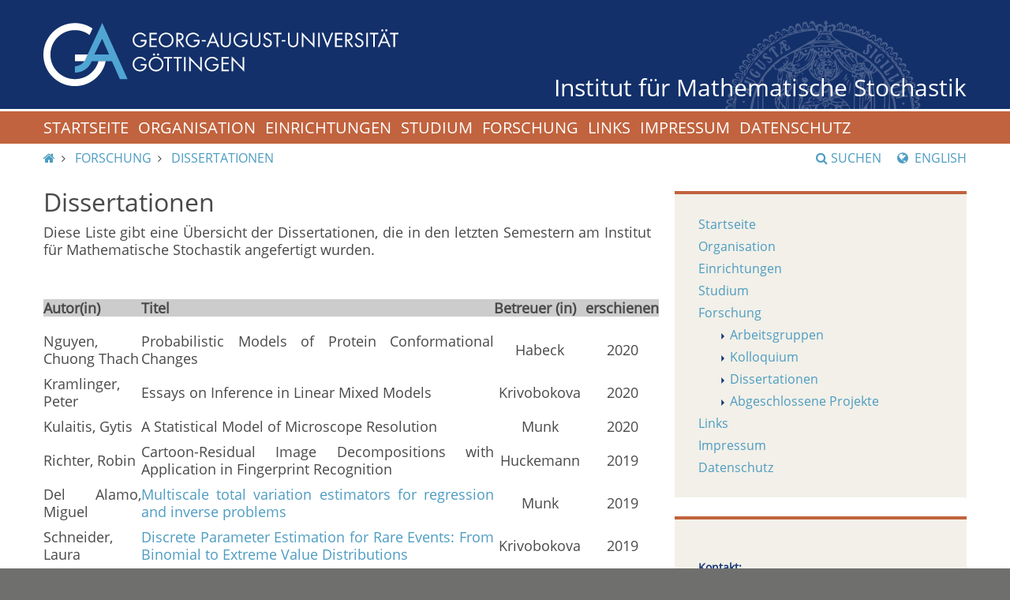

--- FILE ---
content_type: text/html; charset=utf-8
request_url: https://www.stochastik.math.uni-goettingen.de/index.php?id=62&language=388
body_size: 10397
content:
<!DOCTYPE html>
<html lang="de" dir="ltr">
<head>

<meta charset="utf-8">
<!-- 
	This website is powered by TYPO3 - inspiring people to share!
	TYPO3 is a free open source Content Management Framework initially created by Kasper Skaarhoj and licensed under GNU/GPL.
	TYPO3 is copyright 1998-2018 of Kasper Skaarhoj. Extensions are copyright of their respective owners.
	Information and contribution at https://typo3.org/
-->



<title>  Dissertationen - Georg-August-Universität Göttingen-  Forschung - Georg-August-Universität Göttingen</title>
<meta name="generator" content="TYPO3 CMS">
<meta name="viewport" content="width=device-width, initial-scale=1.0">


<link rel="stylesheet" type="text/css" href="fileadmin/Resources/Public/lib/fancybox/source/jquery.fancybox.css?v=2.1.5&amp;1529572744" media="all">
<link rel="stylesheet" type="text/css" href="fileadmin/Resources/Public/lib/bootstrap/css/bootstrap.min.css?1529572744" media="all" title="bootstrap.min.css">
<link rel="stylesheet" type="text/css" href="fileadmin/Resources/Public/Stylesheets/redesign/default.css?1529452749" media="all">
<link rel="stylesheet" type="text/css" href="fileadmin/Resources/Public/lib/font-awesome/css/font-awesome.min.css?1529572743" media="all">
<link rel="stylesheet" type="text/css" href="fileadmin/Resources/Public/Stylesheets/custom.css?1529452749" media="all">




<script src="fileadmin/Resources/Public/JavaScript/js/jquery.js?1529452749" type="text/javascript"></script>
<script src="fileadmin/Resources/Public/JavaScript/js/socialshareprivacy/jquery.socialshareprivacy.js?1529452749" type="text/javascript"></script>
<script src="fileadmin/Resources/Public/JavaScript/js/socialshareprivacy/local.js?1529452749" type="text/javascript"></script>
<script src="fileadmin/Resources/Public/lib/fancybox/lib/jquery.mousewheel-3.0.6.pack.js?1529572744" type="text/javascript"></script>
<script src="fileadmin/Resources/Public/lib/fancybox/source/jquery.fancybox.pack.js?v=2.1.5&amp;1529572744" type="text/javascript"></script>
<script src="fileadmin/Resources/Public/lib/jquery/jquery-3.1.1.min.js?1529572744" type="text/javascript"></script>
<script src="fileadmin/Resources/Public/lib/bootstrap/js/bootstrap.min.js?1529572744" type="text/javascript"></script>
<script src="fileadmin/Resources/Public/JavaScript/js/navigation.js?1529452749" type="text/javascript"></script>




</head>
<body>




<header>
    <div class="container-fluid logo-container">
        <a href="https://www.uni-goettingen.de">
            <img alt="Georg-August-Universit&auml;t G&ouml;ttingen" id="logo" src="/fileadmin/Resources/Public/Images/redesign/logo.svg"> 
            <img alt="Georg-August-Universit&auml;t G&ouml;ttingen" class="hidden" id="print-logo" src="/fileadmin/Resources/Public/Images/redesign/print-logo.svg"></a> 
            <span><a href="/">Institut für Mathematische Stochastik</a></span>
    </div>
</header>
<div id="navigation-container">
    <div id="navigation-affix">
        <div class="container-fluid">
            <a aria-controls="navigation" aria-expanded="false" data-toggle="collapse" href="#navigation" id="navigation-toggle" role="button"><span>Men&uuml;</span><span class="fa fa-bars"></span></a>
            <div class="collapse" id="navigation">
                <!-- <nav></nav> -->
                <nav>
                    <ol>
                        <li><a href="index.php?id=home&amp;language=434">Startseite</a></li><li><a href="index.php?id=13&amp;language=434">Organisation</a></li><li><a href="index.php?id=120&amp;language=434">Einrichtungen</a></li><li><a href="index.php?id=21&amp;language=434">Studium</a></li><li><a href="index.php?id=research&amp;language=434">Forschung</a></li><li><a href="index.php?id=links&amp;language=434">Links</a></li><li><a href="index.php?id=147&amp;language=434">Impressum</a></li><li><a href="https://uni-goettingen.de/de/439479.html">Datenschutz</a></li>
                    </ol>
                </nav>
                <form action="/de/suche.html" class="search-form" method="post">
                    <div class="form-group">
                        <label class="sr-only" for="search">Suchbegriff</label>
                        <div class="input-group">
                            <input class="form-control" id="search-mobile" name="query" type="text">
                            <div class="input-group-addon" onclick="document.forms.search.submit()" style="cursor:pointer;">
                                <span class="fa fa-search"></span>
                            </div>
                        </div>
                    </div>
                </form>
            </div>
        </div>
    </div>
</div>

<div id="search-container">
    <div class="collapse hidden-xs" id="search-content">
        <div class="container-fluid">
            <div class="row">
                <div class="col-sm-6" id="search-form">
                    <span class="heading">Suchen</span>
                    <form action="" class="search-form" id="search" method="post" name="search">
                        <div class="form-group">
                            <label class="sr-only" for="search">Suchbegriff</label>
                            <div class="input-group">
                                <input class="form-control" id="search" name="query" type="text">
                                <div class="input-group-addon" onclick="document.forms.search.submit()" style="cursor:pointer;">
                                    <span class="fa fa-search"></span>
                                </div>
                            </div>
                        </div><button class="btn btn-primary" type="submit">Suche starten</button>
                    </form>
                </div>
                <div class="col-sm-6" id="top-search">
                    <span class="heading">Top-Suchbegriffe</span>
                    <ul class="list-unstyled">
                        <li>
                            <a href="http://www.uni-goettingen.de/de/suche.html?query=bewerbung">bewerbung</a>
                        </li>
                        <li>
                            <a href="http://www.uni-goettingen.de/de/suche.html?query=drucken">drucken</a>
                        </li>
                        <li>
                            <a href="http://www.uni-goettingen.de/de/suche.html?query=erasmus">erasmus</a>
                        </li>
                        <li>
                            <a href="http://www.uni-goettingen.de/de/suche.html?query=hochschulsport">hochschulsport</a>
                        </li>
                        <li>
                            <a href="http://www.uni-goettingen.de/de/suche.html?query=immatrikulation">immatrikulation</a>
                        </li>
                        <li>
                            <a href="http://www.uni-goettingen.de/de/suche.html?query=job">job</a>
                        </li>
                        <li>
                            <a href="http://www.uni-goettingen.de/de/suche.html?query=jobangebote">jobangebote</a>
                        </li>
                        <li>
                            <a href="http://www.uni-goettingen.de/de/suche.html?query=jobb&ouml;rse">jobb&ouml;rse</a>
                        </li>
                        <li>
                            <a href="http://www.uni-goettingen.de/de/suche.html?query=jobs">jobs</a>
                        </li>
                        <li>
                            <a href="http://www.uni-goettingen.de/de/suche.html?query=kontakt">kontakt</a>
                        </li>
                        <li>
                            <a href="http://www.uni-goettingen.de/de/suche.html?query=lageplan">lageplan</a>
                        </li>
                        <li>
                            <a href="http://www.uni-goettingen.de/de/suche.html?query=losverfahren">losverfahren</a>
                        </li>
                        <li>
                            <a href="http://www.uni-goettingen.de/de/suche.html?query=master">master</a>
                        </li>
                        <li>
                            <a href="http://www.uni-goettingen.de/de/suche.html?query=nc">nc</a>
                        </li>
                        <li>
                            <a href="http://www.uni-goettingen.de/de/suche.html?query=personalrat">personalrat</a>
                        </li>
                        <li>
                            <a href="http://www.uni-goettingen.de/de/suche.html?query=phd">phd</a>
                        </li>
                        <li>
                            <a href="http://www.uni-goettingen.de/de/suche.html?query=praktikum">praktikum</a>
                        </li>
                        <li>
                            <a href="http://www.uni-goettingen.de/de/suche.html?query=pr&uuml;fungsamt">pr&uuml;fungsamt</a>
                        </li>
                        <li>
                            <a href="http://www.uni-goettingen.de/de/suche.html?query=psychologie">psychologie</a>
                        </li>
                        <li>
                            <a href="http://www.uni-goettingen.de/de/suche.html?query=semesterbeitrag">semesterbeitrag</a>
                        </li>
                        <li>
                            <a href="http://www.uni-goettingen.de/de/suche.html?query=semesterferien">semesterferien</a>
                        </li>
                        <li>
                            <a href="http://www.uni-goettingen.de/de/suche.html?query=sport">sport</a>
                        </li>
                        <li>
                            <a href="http://www.uni-goettingen.de/de/suche.html?query=stellen">stellen</a>
                        </li>
                        <li>
                            <a href="http://www.uni-goettingen.de/de/suche.html?query=stellenangebote">stellenangebote</a>
                        </li>
                        <li>
                            <a href="http://www.uni-goettingen.de/de/suche.html?query=studienberatung">studienberatung</a>
                        </li>
                        <li>
                            <a href="http://www.uni-goettingen.de/de/suche.html?query=studienkolleg">studienkolleg</a>
                        </li>
                        <li>
                            <a href="http://www.uni-goettingen.de/de/suche.html?query=stundenplan">stundenplan</a>
                        </li>
                        <li>
                            <a href="http://www.uni-goettingen.de/de/suche.html?query=termine">termine</a>
                        </li>
                    </ul>
                </div>
                <div class="col-sm-12">
                    <a aria-controls="search-content" aria-expanded="false" data-toggle="collapse" href="#search-content" id="search-close" role="button"><span class="fa fa-close"></span> Schlie&szlig;en</a>
                </div>
            </div>
        </div>
    </div>
</div><!-- Ende Search container -->

<div id="main">
    <div class="container-fluid">

        <div id="page-navigation" class="row">
            <nav id="breadcrumbs" class="col-sm-8">
                <ol>
                    <!-- Integration of the homelink and menulink, knwon as breadcrumb -->
                    <li><a href="index.php?id=home&amp;language=434"><span class="fa fa-home"></span><span class="sr-only">IMS Root</span></a></li>
                    
    
        

<li title="">
    
    
    <a href="index.php?id=research&amp;language=434">Forschung</a>


</li>


    
        

<li title="">
    
    
    <a href="index.php?id=62&amp;language=434">Dissertationen</a>


</li>


    


                </ol>
            </nav>
            <div id="search-lang-container" class="col-sm-4">
                <a id="search-button" class="hidden-xs" role="button" data-toggle="collapse" href="#search-content" aria-expanded="false" aria-controls="search-content"><span class="fa fa-search"></span>Suchen</a>
                
    
            <a class="lang-button" href="index.php?id=62&amp;language=de"> 
                
                
            </a>
        

    
            <a class="lang-button" href="index.php?id=62&amp;language=en"> 
                
                
                    <span class="fa fa-globe"></span>
                    English
                
            </a>
        

            </div>
        </div>




            <div id="page-content" class="row">
                <article class="col-sm-8">
                    <!-- colPos = 0 -->
                        
<div id="c663" class="frame frame-default frame-type-html frame-layout-0"><h1>Dissertationen</h1><p> Diese Liste gibt eine Übersicht der Dissertationen, die in den letzten Semestern am Institut f&uuml;r Mathematische Stochastik angefertigt wurden. </p><p>&nbsp;</p><table class="plan" width="780" align="center"><tbody><tr bgcolor="#cccccc"><th class="plan">Autor(in)</th><th class="plan">Titel</th><th class="plan">Betreuer (in)</th><th class="plan">erschienen</th></tr><tr></tr><tr><td rowspan="1" class="diss">Nguyen, Chuong Thach</td><td rowspan="1" class="diss">Probabilistic Models of Protein Conformational Changes</td><td rowspan="1" class="diss" align="center">Habeck</td><td rowspan="1" class="diss" align="center">2020</td></tr><tr><td rowspan="1" class="diss">Kramlinger, Peter</td><td rowspan="1" class="diss">Essays on Inference in Linear Mixed Models</td><td rowspan="1" class="diss" align="center">Krivobokova</td><td rowspan="1" class="diss" align="center">2020</td></tr><tr><td rowspan="1" class="diss">Kulaitis, Gytis</td><td rowspan="1" class="diss">A Statistical Model of Microscope Resolution</td><td rowspan="1" class="diss" align="center">Munk</td><td rowspan="1" class="diss" align="center">2020</td></tr><tr><td rowspan="1" class="diss">Richter, Robin</td><td rowspan="1" class="diss">Cartoon-Residual Image Decompositions with Application in Fingerprint Recognition</td><td rowspan="1" class="diss" align="center">Huckemann</td><td rowspan="1" class="diss" align="center">2019</td></tr><tr><td rowspan="1" class="diss">Del Alamo, Miguel</td><td rowspan="1" class="diss"><a href="http://hdl.handle.net/21.11130/00-1735-0000-0003-C148-2">Multiscale total variation estimators for regression and inverse problems</a></td><td rowspan="1" class="diss" align="center">Munk</td><td rowspan="1" class="diss" align="center">2019</td></tr><tr><td rowspan="1" class="diss">Schneider, Laura</td><td rowspan="1" class="diss"><a href="http://hdl.handle.net/21.11130/00-1735-0000-0003-C131-B">Discrete Parameter Estimation for Rare Events: From Binomial to Extreme Value Distributions</a></td><td rowspan="1" class="diss" align="center">Krivobokova</td><td rowspan="1" class="diss" align="center">2019</td></tr><tr><td rowspan="1" class="diss">Schrieber, Jörn</td><td rowspan="1" class="diss"><a href="  http://hdl.handle.net/11858/00-1735-0000-002E-E5B2-B">Algorithms for Optimal Transport and Wasserstein Distances</a></td><td rowspan="1" class="diss" align="center">Schuhmacher</td><td rowspan="1" class="diss" align="center">2019</td></tr><tr><td rowspan="1" class="diss">Hobert, Anne</td><td rowspan="1" class="diss"><a href="http://hdl.handle.net/11858/00-1735-0000-002E-E5B3-9">Semiparametric Estimation of Drift, Rotation and Scaling in Sparse Sequential Dynamic Imaging: Asymptotic theory and an application in nanoscale fluorescence microscopy</a></td><td rowspan="1" class="diss" align="center">Munk</td><td rowspan="1" class="diss" align="center">2019</td></tr><tr><td rowspan="1" class="diss">Stampfer, Kilian</td><td rowspan="1" class="diss"><a href="  http://hdl.handle.net/11858/00-1735-0000-002E-E631-3">The Generalized Operator Based Prony Method</a></td><td rowspan="1" class="diss" align="center">Huckemann</td><td rowspan="1" class="diss" align="center">2019</td></tr><tr><td rowspan="1" class="diss">Tameling, Carla</td><td rowspan="1" class="diss"><a href="http://hdl.handle.net/11858/00-1735-0000-002E-E552-1">Empirical Optimal Transport on Discrete Spaces: Limit Theorems, Distributional Bounds and Applications</a></td><td rowspan="1" class="diss" align="center">Munk</td><td rowspan="1" class="diss" align="center">2018</td></tr><tr><td rowspan="1" class="diss">König, Claudia</td><td rowspan="1" class="diss"><a href="http://hdl.handle.net/11858/00-1735-0000-002E-E44E-8">Multiscale Scanning in Higher Dimensions: Limit theory, statistical consequences and an application in STED microscopy</a></td><td rowspan="1" class="diss" align="center">Werner</td><td rowspan="1" class="diss" align="center">2018</td></tr><tr><td rowspan="1" class="diss">Mach, Tibor</td><td rowspan="1" class="diss"><a href="http://hdl.handle.net/11858/00-1735-0000-002E-E365-9">Dualities and genealogies in stochastic population models</a></td><td rowspan="1" class="diss" align="center">Sturm</td><td rowspan="1" class="diss" align="center">2017</td></tr><tr><td rowspan="1" class="diss">Behr, Merle</td><td rowspan="1" class="diss"><a href="http://hdl.handle.net/11858/00-1735-0000-002E-E308-C">Finite Alphabet Blind Separation</a></td><td rowspan="1" class="diss" align="center">Munk</td><td rowspan="1" class="diss" align="center">2017</td></tr><tr><td rowspan="1" class="diss">Diehn, Manuel</td><td rowspan="1" class="diss"><a href="http://hdl.handle.net/11858/00-1735-0000-0023-3FB4-2">Inference in inhomogeneous hidden Markov models with application to ion channel data</a></td><td rowspan="1" class="diss" align="center">Munk</td><td rowspan="1" class="diss" align="center">2017</td></tr><tr><td rowspan="1" class="diss">Pein, Florian</td><td rowspan="1" class="diss"><a href="http://hdl.handle.net/11858/00-1735-0000-002E-E34A-7">Heterogeneous Multiscale Change-Point Inference and its Application to Ion Channel Recordings</a></td><td rowspan="1" class="diss" align="center">Munk</td><td rowspan="1" class="diss" align="center">2017</td></tr><tr><td rowspan="1" class="diss">Sommerfeld, Max</td><td rowspan="1" class="diss"><a href="http://hdl.handle.net/11858/00-1735-0000-0023-3FA1-C">Wasserstein Distance on Finite Space: Statistical Inference and Algorithms</a></td><td rowspan="1" class="diss" align="center">Munk</td><td rowspan="1" class="diss" align="center">2017</td></tr><tr><td rowspan="1" class="diss">Kück, Fabian</td><td rowspan="1" class="diss"><a href="http://hdl.handle.net/11858/00-1735-0000-002E-E362-F">Convergence Rates in Dynamic Network Models</a></td><td rowspan="1" class="diss" align="center">Schuhmacher</td><td rowspan="1" class="diss" align="center">2017</td></tr><tr><td rowspan="1" class="diss">Guo, Qinghai</td><td rowspan="1" class="diss"><a href="http://ediss.uni-goettingen.de/handle/11858/00-1735-0000-0023-3DCC-D">Multiscale Change-point Segmentation: Beyond Step Functions</a></td><td rowspan="1" class="diss" align="center">Munk</td><td rowspan="1" class="diss" align="center">2017</td></tr><tr><td rowspan="1" class="diss">Heuer, Benjamin</td><td rowspan="1" class="diss"><a href="http://hdl.handle.net/11858/00-1735-0000-002B-7CA9-7">Convergence of the genealogy of the spatial Cannings model</a></td><td rowspan="1" class="diss" align="center">Sturm</td><td rowspan="1" class="diss" align="center">2016</td></tr><tr><td rowspan="1" class="diss">Telschow, Fabian</td><td rowspan="1" class="diss"><a href="http://hdl.handle.net/11858/00-1735-0000-002B-7C63-3">Equivariant Functional Shape Analysis in SO(3) with Applications to Gait Analysis</a></td><td rowspan="1" class="diss" align="center">Huckemann</td><td rowspan="1" class="diss" align="center">2016</td></tr><tr><td rowspan="1" class="diss">Singer, Marco</td><td rowspan="1" class="diss"><a href="http://hdl.handle.net/11858/00-1735-0000-0028-8831-B">Partial Least Square for Serially Dependent Data</a></td><td rowspan="1" class="diss" align="center">Krivobokova</td><td rowspan="1" class="diss" align="center">2016</td></tr><tr><td rowspan="1" class="diss">Rosales Marticorena, Francisco</td><td rowspan="1" class="diss"><a href="http://hdl.handle.net/11858/00-1735-0000-0028-87F9-6">Empirical Bayes Smoothing Splines with Correlated Errors: Methods and Applications</a></td><td rowspan="1" class="diss" align="center">Krivobokova</td><td rowspan="1" class="diss" align="center">2016</td></tr><tr><td rowspan="1" class="diss">Hartmann, Alexander</td><td rowspan="1" class="diss"><a href="http://hdl.handle.net/11858/00-1735-0000-0023-3E08-0">Estimating rigid motion in sparse sequential dynamic imaging: with application to nanoscale fluorescence microscopy</a></td><td rowspan="1" class="diss" align="center">Munk</td><td rowspan="1" class="diss" align="center">2016</td></tr><tr><td rowspan="1" class="diss">Joubert, Paul</td><td rowspan="1" class="diss"><a href="http://hdl.handle.net/11858/00-1735-0000-0028-8703-E">A Bayesian approach to initial model inference in cryo-electron microscopy</a></td><td rowspan="1" class="diss" align="center">Habeck</td><td rowspan="1" class="diss" align="center">2016</td></tr><tr><td rowspan="1" class="diss">Li, Housen</td><td rowspan="1" class="diss"><a href="http://hdl.handle.net/11858/00-1735-0000-0028-875F-F">Variational Estimators in Statistical Multiscale Analysis</a></td><td rowspan="1" class="diss" align="center">Munk</td><td rowspan="1" class="diss" align="center">2016</td></tr><tr><td rowspan="1" class="diss">Thai, Duy Hoang</td><td rowspan="1" class="diss"><a href="http://hdl.handle.net/11858/00-1735-0000-0022-5FEF-2">Fourier and Variational Based Approaches for Fingerprint Segmentation</a></td><td rowspan="1" class="diss" align="center">Munk</td><td rowspan="1" class="diss" align="center">2015</td></tr><tr><td rowspan="1" class="diss">Brink-Spalink, Rebekka</td><td rowspan="1" class="diss"><a href="http://hdl.handle.net/11858/00-1735-0000-0022-5F9A-D">Stochastic Models in Population Genetics: The Impact of Selection and Recombination</a></td><td rowspan="1" class="diss" align="center">Sturm</td><td rowspan="1" class="diss" align="center">2015</td></tr><tr><td rowspan="1" class="diss">Sabel, Till</td><td rowspan="1" class="diss"><a href="http://hdl.handle.net/11858/00-1735-0000-0022-5F35-2">Simultaneous Confidence Statements about the Diffusion Coefficient of an Ito-Process with Application to Spot Volatility Estimation</a></td><td rowspan="1" class="diss" align="center">Munk</td><td rowspan="1" class="diss" align="center">2014</td></tr><tr><td rowspan="1" class="diss">Sieling, Hannes</td><td rowspan="1" class="diss"><a href="http://hdl.handle.net/11858/00-1735-0000-0022-5E74-B">Statistical Multiscale Segmentation: Inference, Algorithms and Applications</a></td><td rowspan="1" class="diss" align="center">Munk</td><td rowspan="1" class="diss" align="center">2014</td></tr><tr><td rowspan="1" class="diss">Stucki, Kaspar</td><td rowspan="1" class="diss">Invariance properties and approximation results for point processes</td><td rowspan="1" class="diss" align="center">Schuhmacher</td><td rowspan="1" class="diss" align="center">2013</td></tr><tr><td rowspan="1" class="diss">Strokorb, Kirstin</td><td rowspan="1" class="diss"><a href="http://ediss.uni-goettingen.de/handle/11858/00-1735-0000-0001-BB44-9">Characterization and construction of max-stable processes</a></td><td rowspan="1" class="diss" align="center">Krajina</td><td rowspan="1" class="diss" align="center">2013</td></tr><tr><td rowspan="1" class="diss">Engelke, Sebastian</td><td rowspan="1" class="diss"><a href="http://ediss.uni-goettingen.de/handle/11858/00-1735-0000-000D-F1B3-2?locale-attribute=en">Brown-Resnick Processes: Analysis, Inference and Generalizations</a></td><td rowspan="1" class="diss" align="center">Schlather</td><td rowspan="1" class="diss" align="center">2013</td></tr><tr><td rowspan="1" class="diss">Malinowski, Alexander</td><td rowspan="1" class="diss"><a href="http://ediss.uni-goettingen.de/handle/11858/00-1735-0000-000D-F0EF-6">Financial Models of Interaction Based on Marked Point Processes and Gaussian Fields</a></td><td rowspan="1" class="diss" align="center">Schlather</td><td rowspan="1" class="diss" align="center">2013</td></tr><tr><td rowspan="1" class="diss">Tams, Benjamin</td><td rowspan="1" class="diss"><a href="http://hdl.handle.net/11858/00-1735-0000-0001-BAAA-F">Cryptanalysis of the Fuzzy Vault for Fingerprints: Vulnerabilities and Countermeasures</a></td><td rowspan="1" class="diss" align="center">Mihailescu</td><td rowspan="1" class="diss" align="center">2013</td></tr><tr><td rowspan="1" class="diss">Rippl, Thomas</td><td rowspan="1" class="diss"><a href="http://hdl.handle.net/11858/00-1735-0000-000D-F0ED-A">Pathwise Uniqueness of the Stochastic Heat Equation with Hölder continuous diffusion coefficient and colored noise</a></td><td rowspan="1" class="diss" align="center">Sturm</td><td rowspan="1" class="diss" align="center">2013</td></tr><tr><td rowspan="1" class="diss">Schwarz, Katsiaryna</td><td rowspan="1" class="diss"><a href="http://hdl.handle.net/11858/00-1735-0000-0001-BAB2-C">A unified framework for spline estimators</a></td><td rowspan="1" class="diss" align="center">Krivobokova</td><td rowspan="1" class="diss" align="center">2013</td></tr><tr><td rowspan="1" class="diss">Kombrink, Karola</td><td rowspan="1" class="diss"><a href="http://webdoc.sub.gwdg.de/diss/2012/kombrink/">Ein semiparametrisches Verfahren zur Planung und Auswertung von Nichtunterlegenheitsstudien im Cox-Modell</a></td><td rowspan="1" class="diss" align="center">Munk</td><td rowspan="1" class="diss" align="center">2012</td></tr><tr><td rowspan="1" class="diss">Wiesenfarth, Manuel</td><td rowspan="1" class="diss">Estimation and Inference in Special Nonparametric Models with Applications to Topics in Development Economics</td><td rowspan="1" class="diss" align="center">Krivobokova</td><td rowspan="1" class="diss" align="center">2012</td></tr><tr><td rowspan="1" class="diss">Gottschlich, Carsten</td><td rowspan="1" class="diss"><a href="http://hdl.handle.net/11858/00-1735-0000-0006-B6A3-6">Fingerprint Growth Prediction, Image Preprocessing and Multi-level Judgment Aggregation</a></td><td rowspan="1" class="diss" align="center">Munk</td><td rowspan="1" class="diss" align="center">2011</td></tr><tr><td rowspan="1" class="diss">Schmidt-Hieber, Anselm Johannes</td><td rowspan="1" class="diss"><a href="http://webdoc.sub.gwdg.de/diss/2011/schmidt_hieber/">Nonparametric Methods in Spot Volatility Estimation</a></td><td rowspan="1" class="diss" align="center">Munk</td><td rowspan="1" class="diss" align="center">2011</td></tr><tr><td rowspan="1" class="diss">Frick, Sophie</td><td rowspan="1" class="diss"><a href="http://hdl.handle.net/11858/00-1735-0000-0006-B6A4-4">Change point estimation in noisy Hammerstein integral equations</a></td><td rowspan="1" class="diss" align="center">Munk</td><td rowspan="1" class="diss" align="center">2010</td></tr><tr><td rowspan="1" class="diss">Marnitz, Philipp</td><td rowspan="1" class="diss"><a href="http://webdoc.sub.gwdg.de/diss/2010/marnitz/">Statistical Multiresolution Estimatiors in Linear Inverse Problems - Foundations and Algorithmic Aspects</a></td><td rowspan="1" class="diss" align="center">Munk</td><td rowspan="1" class="diss" align="center">2010</td></tr><td rowspan="1" class="diss">Jan&szlig;en, Anja</td><td rowspan="1" class="diss"><a href="http://webdoc.sub.gwdg.de/diss/2010/janssen_anja/"><span></span></a><a href="http://webdoc.sub.gwdg.de/diss/2010/janssen_anja/" class="external-link-new-window" title="Opens external link in new window">On some Connections between Light Tails, Regular Variation and Extremes</a></td><td rowspan="1" class="diss" align="center">Schlather</td><td rowspan="1" class="diss" align="center">2010</td><tr><td rowspan="1" class="diss">Mielke, Matthias</td><td rowspan="1" class="diss"><a href="http://webdoc.sub.gwdg.de/diss/2010/mielke/">Maximum Likelihood Theory for Retention of Effect Non-Inferiority Trials</a></td><td rowspan="1" class="diss" align="center">Munk</td><td rowspan="1" class="diss" align="center">2010</td></tr><tr><td rowspan="1" class="diss">Dannemann, J&ouml;rn</td><td rowspan="1" class="diss">Inference for Hidden Markov Models and related Models</td><td rowspan="1" class="diss" align="center">Munk</td><td rowspan="1" class="diss" align="center">2010</td></tr><tr><td rowspan="1" class="diss">Scheuerer, Michael</td><td rowspan="1" class="diss"><a href="http://webdoc.sub.gwdg.de/diss/2010/mmielke/"><span></span></a><a href="http://webdoc.sub.gwdg.de/diss/2010/scheuerer/" class="external-link-new-window" title="Opens external link in new window">A Comparison of Models and Methods for Spatial Interpolation in Statistics and Numerical Analysis</a></td><td rowspan="1" class="diss" align="center">Schlather</td><td rowspan="1" class="diss" align="center">2009</td></tr><tr><td rowspan="1" class="diss">Mieloch, Krzysztof</td><td rowspan="1" class="diss"><a href="http://webdoc.sub.gwdg.de/diss/2008/mieloch/"><span></span></a><a href="http://webdoc.sub.gwdg.de/diss/2009/mieloch/" class="external-link-new-window" title="Opens external link in new window">Hierarchically linked extended features for fingerprint processing </a></td><td rowspan="1" class="diss" align="center">Munk</td><td rowspan="1" class="diss" align="center">5/2008</td></tr><tr></tr><tr><td rowspan="1" class="diss">W&uuml;bker, Achim</td><td rowspan="1" class="diss"><a href="http://webdoc.sub.gwdg.de/diss/2008/wuebker/"><span></span></a><a href="http://webdoc.sub.gwdg.de/diss/2008/wuebker/" class="external-link-new-window" title="Opens external link in new window">L<span>2</span>-spectral-theory for Markov operators</a></td><td rowspan="1" class="diss" align="center">Denker</td><td rowspan="1" class="diss" align="center">1/2008</td></tr><tr><td rowspan="1" class="diss">Janicke, Nico</td><td rowspan="1" class="diss"><a href="http://webdoc.sub.gwdg.de/diss/2008/janicke/"><span></span></a><a href="http://webdoc.sub.gwdg.de/diss/2008/janicke/" class="external-link-new-window" title="Opens external link in new window">Bipower-variation bei Finanzmarktdaten mit unregelmaessigen Beobachtungsabstaenden</a></td><td rowspan="1" class="diss" align="center">Woerner</td><td rowspan="1" class="diss" align="center">1/2008</td></tr><tr><td rowspan="1" class="diss"><span lang="EN-US">Langovoy, Mikhail <br /></span></td><td rowspan="1" class="diss"><a href="http://webdoc.sub.gwdg.de/diss/2007/langovoy/"><span lang="EN-US"></span></a><a href="http://webdoc.sub.gwdg.de/diss/2007/langovoy/" class="external-link-new-window" title="Opens external link in new window">Data-driven goodness-of-fit tests</a></td><td rowspan="1" class="diss" align="center">Munk</td><td rowspan="1" class="diss" align="center">7/2007</td></tr><tr><td rowspan="1" class="diss">Schnellen, Marina</td><td rowspan="1" class="diss"><a href="http://webdoc.sub.gwdg.de/diss/2007/schnellen/"><span lang="EN-US"></span></a><a href="http://webdoc.sub.gwdg.de/diss/2007/schnellen/" class="external-link-new-window" title="Opens external link in new window">Analysis of Implied Volatility Surfaces</a></td><td rowspan="1" class="diss" align="center">Munk</td><td rowspan="1" class="diss" align="center">5/2007</td></tr><tr><td rowspan="1" class="diss">Hotz, Thomas</td><td rowspan="1" class="diss"><a href="http://webdoc.sub.gwdg.de/diss/2007/hotz/"><span lang="EN-US"></span></a><a href="http://webdoc.sub.gwdg.de/diss/2007/hotz/" class="external-link-new-window" title="Opens external link in new window">Modelling and Analysing Orientation Fields of Fingerprints</a></td><td rowspan="1" class="diss" align="center">Munk</td><td rowspan="1" class="diss" align="center">7/2007</td></tr><tr><td rowspan="1" class="diss">Kabluchko, Zakhar</td><td rowspan="1" class="diss"><a href="http://webdoc.sub.gwdg.de/diss/2007/kabluchko/"><span lang="EN-US"></span></a><a href="http://webdoc.sub.gwdg.de/diss/2007/kabluchko/" class="external-link-new-window" title="Opens external link in new window">Extreme-Value Analysis of Self-Normalized Increments</a></td><td rowspan="1" class="diss" align="center">Denker</td><td rowspan="1" class="diss" align="center">4/2007</td></tr><tr><td rowspan="1" class="diss">Abujarad, Mohammed</td><td rowspan="1" class="diss"><a href="http://webdoc.sub.gwdg.de/diss/2007/abujarad/"><span></span></a><a href="http://webdoc.sub.gwdg.de/diss/2007/abujarad/" class="external-link-new-window" title="Opens external link in new window">Beschreibung der Fluktuation von Zuw&auml;chsen f&uuml;r U-Statistiken</a></td><td rowspan="1" class="diss" align="center">Denker</td><td rowspan="1" class="diss" align="center">1/2007</td></tr><tr><td rowspan="1" class="diss">Valeinis, Janis</td><td rowspan="1" class="diss"><a href="http://webdoc.sub.gwdg.de/diss/2007/valeinis/"><span lang="EN-US"></span></a><a href="http://webdoc.sub.gwdg.de/diss/2007/valeinis/" class="external-link-new-window" title="Opens external link in new window">Confidence bands for structural relationship models</a></td><td rowspan="1" class="diss" align="center">Munk</td><td rowspan="1" class="diss" align="center">1/2007</td></tr><tr><td rowspan="1" class="diss">Matic, Rada</td><td rowspan="1" class="diss"><a href="http://webdoc.sub.gwdg.de/diss/2006/matic/"><span></span></a><a href="http://webdoc.sub.gwdg.de/diss/2006/matic/" class="external-link-new-window" title="Opens external link in new window">Estimation Problems Related to Random Matrix Ensembles</a></td><td rowspan="1" class="diss" align="center">Denker</td><td rowspan="1" class="diss" align="center">7/2006</td></tr><tr><td rowspan="1" class="diss">Boysen, Leif</td><td rowspan="1" class="diss"><a href="http://webdoc.sub.gwdg.de/diss/2006/boysen/" class="external-link-new-window" title="Opens external link in new window"><span lang="EN-US">Jump estimation for noisy blurred step functions </span></a></td><td rowspan="1" class="diss" align="center"><blockquote>Munk</blockquote></td><td rowspan="1" class="diss" align="center">5/2006</td></tr><tr><td class="diss">Bulla, Ingo</td><td class="diss">Existenz und Eindeutigkeit von L&ouml;sungen linearer elliptischer stochastischer Differentialgleichungen mit distributivem Quellterm</td><td class="diss" align="center">Hering</td><td class="diss" align="center">2005</td></tr><tr><td class="diss">Min, Aleksey</td><td class="diss"><a href="http://webdoc.sub.gwdg.de/diss/2004/min/index.html">Limit theorems for statistical functionals with applications to dimension estimation</a></td><td class="diss" align="center">Denker</td><td class="diss" align="center">6/2004</td></tr><tr><td class="diss">Holzmann, Hajo</td><td class="diss"><a href="http://webdoc.sub.gwdg.de/diss/2004/holzmann/index.html">Some remarks on the central limit theorem for stationary Markov processes</a></td><td class="diss" align="center">Denker</td><td class="diss" align="center">4/2004</td></tr><tr><td class="diss">Rey, Denise</td><td class="diss">The informal order in ranked set sampling experiments</td><td class="diss" align="center">Denker</td><td class="diss" align="center">2004</td></tr><tr><td class="diss">Sobieczky, Florian</td><td class="diss">Zur Anzahl der Zusammenhangskomponenten von Urbildern station&auml;rer, ergodischer Felder</td><td class="diss" align="center">Hering</td><td class="diss" align="center">2004</td></tr><tr><td class="diss">Skipka, Guido</td><td class="diss"><a href="http://www.stochastik.math.uni-goettingen.de/files/diss/pdf/Dissertation_Skipka.pdf">The Likelihood Ratio Test for Order Restricted Hypotheses in Non-Inferiority Trials</a></td><td class="diss" align="center">Munk</td><td class="diss" align="center">5/2003</td></tr><tr><td class="diss">Stadlbauer, Manuel</td><td class="diss"><a href="http://www.stochastik.math.uni-goettingen.de/files/diss/ps/stadlbauer.ps">The Bowen-Series Map for some free groups</a></td><td class="diss" align="center">Denker</td><td class="diss" align="center">6/2002</td></tr><tr><td class="diss">Siemer, Alexander</td><td class="diss"><a href="http://webdoc.sub.gwdg.de/diss/2002/siemer/index.html">Die statistische Auswertung von ordinalen Daten bei 2 Zeitpunkten und 2 Stichproben</a></td><td class="diss" align="center">Brunner</td><td class="diss" align="center">4/2002</td></tr><tr><td class="diss">Md. Shahi dul Islam</td><td class="diss">Non-linear Age-time Dependent Population Dynamics</td><td class="diss" align="center">Denker</td><td class="diss" align="center">3/2002</td></tr><tr><td class="diss">Kulle, Bettina</td><td class="diss"><a href="http://webdoc.sub.gwdg.de/diss/2002/kulle/index.html">Nichtparametrische Cross-Over-Verfahren</a></td><td class="diss" align="center">Brunner</td><td class="diss" align="center">1/2002</td></tr><tr><td class="diss">Schmitt, Oliver</td><td class="diss">Remarks on the Generator-Problem</td><td class="diss" align="center">Denker</td><td class="diss" align="center">11/2001</td></tr><tr><td class="diss">Fan, Zhaozhi</td><td class="diss"><a href="http://www.stochastik.math.uni-goettingen.de/files/diss/ps/fan.ps">Estimation problems for distributions with heavy tails</a></td><td class="diss" align="center">Denker</td><td class="diss" align="center">5/2001</td></tr><tr><td class="diss">Domhof, Sebastian</td><td class="diss"><a href="http://www.stochastik.math.uni-goettingen.de/files/diss/ps/domhof.ps">Nichtparametrische relative Effekte</a></td><td class="diss" align="center">Brunner</td><td class="diss" align="center">5/2001</td></tr><tr><td class="diss">Roy, Mario</td><td class="diss"><a href="http://www.stochastik.math.uni-goettingen.de/files/diss/ps/roy.ps">On Gibbs Families for Fibrewise Expansive Systems</a></td><td class="diss" align="center">Denker</td><td class="diss" align="center">11/2000</td></tr><tr><td class="diss">Franke, Brice</td><td class="diss"><a href="http://www.stochastik.math.uni-goettingen.de/files/diss/ps/franke.ps">Heat Content Inequalities for Diffusions on Manifolds</a></td><td class="diss" align="center">Hering</td><td class="diss" align="center">11/2000</td></tr><tr><td class="diss">M&uuml;ller, Armin</td><td class="diss"><a href="http://www.stochastik.math.uni-goettingen.de/files/diss/ps/amueller.ps">Stochastische parabolische partielle Differentialgleichungen und optimale Impulskontrolle</a></td><td class="diss" align="center">Hering</td><td class="diss" align="center">11/2000</td></tr><tr><td class="diss">Koch, Susanne</td><td class="diss"><a href="http://www.stochastik.math.uni-goettingen.de/files/diss/ps/koch.ps">Konstruktion eines Poissonrandes f&uuml;r Halbgruppen</a></td><td class="diss" align="center">Denker</td><td class="diss" align="center">11/2000</td></tr><tr><td class="diss">Bathke, Arne</td><td class="diss"><a href="http://www.stochastik.math.uni-goettingen.de/files/diss/ps/bathke.ps">Die Hoeffding-Zerlegung in Linearen Modellen</a></td><td class="diss" align="center">Denker</td><td class="diss" align="center">11/2000</td></tr><tr><td class="diss">Besold, Paul</td><td class="diss"><a href="http://www.stochastik.math.uni-goettingen.de/files/diss/ps/besold.ps">Solutions to Stochastic Partial Differential Equations as Elements of Tensor Product Spaces</a></td><td class="diss" align="center">Hering</td><td class="diss" align="center">5/2000</td></tr><tr><td class="diss">Imai, Atsushi</td><td class="diss"><a href="http://www.stochastik.math.uni-goettingen.de/files/diss/ps/imai.ps">Pentakun, the mod 5 Markov chain and a Martin boundary</a></td><td class="diss" align="center">Denker</td><td class="diss" align="center">5/2000</td></tr><tr><td class="diss">Wekeck, Steffen</td><td class="diss"><a href="http://www.stochastik.math.uni-goettingen.de/files/diss/ps/wekeck.ps">Über eine alternative Totalauszahlung f&uuml;r stochastische   Spiele</a></td><td class="diss" align="center">Krengel</td><td class="diss" align="center">11/1999</td></tr><tr><td class="diss">Schwarzw&auml;ller, Wolfgang</td><td class="diss"><a href="http://www.stochastik.math.uni-goettingen.de/files/diss/ps/schwarzw.ps">Eigenschaften der Filtrationen Brownscher Bewegungen auf   Mannigfaltigkeiten</a></td><td class="diss" align="center">Hering</td><td class="diss" align="center">11/1999</td></tr><tr><td class="diss">Ke&szlig;eb&ouml;hmer, Marc</td><td class="diss"><a href="http://www.stochastik.math.uni-goettingen.de/files/diss/ps/kesseboehmer.ps">Multifraktale und Asymptotiken gro&szlig;er Deviationen</a></td><td class="diss" align="center">Denker</td><td class="diss" align="center">6/1999</td></tr><tr><td class="diss">Pralle, Lars</td><td class="diss">Mehrstichproben-Statistiken unter St&ouml;rungen</td><td class="diss" align="center">Denker</td><td class="diss" align="center">11/1998</td></tr><tr><td class="diss">Hamann, Annette</td><td class="diss">Methoden zur Stabilisierung von Dimensionssch&auml;tzungen</td><td class="diss" align="center">Denker</td><td class="diss" align="center">11/1998</td></tr><tr><td class="diss">Wittich, Olaf</td><td class="diss"><a href="http://www.stochastik.math.uni-goettingen.de/files/diss/ps/wittich.ps">Eine Invarianzeigenschaft Brownscher Bewegung und Transformationen der Feynman-Kac-Formel</a></td><td class="diss" align="center">Hering</td><td class="diss" align="center">6/1997</td></tr><tr><td class="diss">Rheinl&auml;nder, J&ouml;rg</td><td class="diss"><a href="http://www.stochastik.math.uni-goettingen.de/files/diss/ps/rheinl.ps">Charakterisierung der Generatoren dynamischer Halbgruppen       </a></td><td class="diss" align="center"><p>Hering</p></td><td class="diss" align="center">6/1997</td></tr></tbody></table></div>


                </article>

                <!-- Rechte Sidebar -->

                <aside class="col-sm-4">

                    <!-- Unterseiten -->

                    <ol class="box">
                      <!-- colPos = 1 --> 
                        <li><a href="index.php?id=home&amp;language=434">Startseite</a></li><li><a href="index.php?id=13&amp;language=434">Organisation</a></li><li><a href="index.php?id=120&amp;language=434">Einrichtungen</a></li><li><a href="index.php?id=21&amp;language=434">Studium</a></li><li><a href="index.php?id=research&amp;language=434">Forschung</a><ul class="level2"><li><a href="index.php?id=40&amp;language=434">Arbeitsgruppen</a></li><li><a href="index.php?id=59&amp;language=434">Kolloquium</a></li><li><a href="index.php?id=62&amp;language=434">Dissertationen</a></li><li><a href="index.php?id=240&amp;language=434">Abgeschlossene Projekte</a></li></ul></li><li><a href="index.php?id=links&amp;language=434">Links</a></li><li><a href="index.php?id=147&amp;language=434">Impressum</a></li><li><a href="https://uni-goettingen.de/de/439479.html">Datenschutz</a></li>
                    </ol>

                    <!-- Sidebar Bild -->

                    <div>
                        
                        
                    </div>

                    <!-- Html Inhalt f?r Sidebar -->
                    <div class="box">
                        
<div id="c522" class="frame frame-default frame-type-text frame-layout-0"><p>&nbsp;</p></div>


<div id="c462" class="frame frame-default frame-type-html frame-layout-0"><small><b><font color=#163776>Kontakt:</font></b><br /><br /><font color=#163776 align="center">Institut für Mathematische Stochastik</font><br /><font color=#163776 align="center">Georg-August-Universität Göttingen</font><br /><font color=#163776 align="center">Goldschmidtstraße 7</font><br /><font color=#163776 align="center">37077 Göttingen</font><br /><font color=#163776 align="center">Deutschland</font><br /><br /><font color=#163776 align="center">E-mail: <a href="mailto:stochastik@uni-goettingen.de"><b>stochastik@uni-goettingen.de</b></a></font></small></div>


                    </div>
                </aside>

            </div> <!-- Ende Page-content -->
        </div> <!--Ende Container Fluid -->
    </div> <!-- Ende Main -->

<footer>
    <div class="container-fluid">
        <div class="row">
            <div class="col-sm-6 col-md-3">
                <h3>Kontakt</h3>Georg-August-Universität G&ouml;ttingen<br>
                Wilhelmsplatz 1 (Aula)<br>
                37073 G&ouml;ttingen<br>
                Tel. 0551 39-0 <a></a>
            </div>
            <div class="col-sm-6 col-md-3">
                <h3>Soziale Medien</h3>
                <ul class="row list-unstyled" id="social-buttons">
                    <li class="col-xs-3">
                        <a class="facebook" href="https://www.facebook.com/georgiaaugusta"><span class="fa fa-facebook"></span></a>
                    </li>
                    <li class="col-xs-3">
                        <a class="instagram" href="https://www.instagram.com/unigoettingen/"><span class="fa fa-instagram"></span></a>
                    </li>
                    <li class="col-xs-3">
                        <a class="twitter" href="https://twitter.com/unigoettingen"><span class="fa fa-twitter"></span></a>
                    </li>
                    <li class="col-xs-3">
                        <a class="youtube" href="https://www.youtube.com/channel/UCzg-z2TL0Ks4Efz5o0z7AxQ"><span class="fa fa-youtube"></span></a>
                    </li>
                </ul>
            </div>
            <div class="clearfix visible-sm"></div>
            <div class="col-sm-6 col-md-4">
                <h3>Online-Dienste</h3>
                <ul class="list-unstyled">
                    <li>
                        <a href="http://univz.uni-goettingen.de/">Vorlesungsverzeichnis<br>
                            und Personensuche (UniVZ)</a>
                    </li>
                    <li>
                        <a href="https://www.uni-goettingen.de/de/45574.html">Pr&uuml;fungsverwaltung (FlexNow)</a>
                    </li>
                    <li>
                        <a href="https://studip.uni-goettingen.de/">Lernmanagement (Stud.IP)</a>
                    </li>
                    <li>
                        <a href="https://ecampus.uni-goettingen.de/">Studierendenportal (eCampus)</a>
                    </li>
                    <li>
                        <a href="https://intern.uni-goettingen.de/">Mitarbeiterinnen-<br>
                            und Mitarbeiterportal (MaP)</a>
                    </li>
                    <li>
                        <a href="https://www.uni-goettingen.de/de/305223.html">Stellenausschreibungen</a>
                    </li>
                    <li>
                        <a href="https://www.stellenwerk-goettingen.de">Stellenwerk G&ouml;ttingen</a>
                    </li>
                </ul>
            </div>
            <div class="col-sm-6 col-md-2">
                <h3>Service</h3>
                <ol class="list-unstyled">
                    <li>
                        <a href="https://www.uni-goettingen.de/de/439479.html">Datenschutz</a>
                    </li>
                    <li>
                        <a href="https://www.uni-goettingen.de/de/545353.html">Kontakt</a>
                    </li>
                    <li>
                        <a href="https://www.uni-goettingen.de/de/100652.html">Notfall</a>
                    </li>
                    <li>
                        <a href="http://www.geodata.uni-goettingen.de/lageplan/">Lageplan</a>
                    </li>
                    <li>
                        <a href="https://www.uni-goettingen.de/de/90798.html">Impressum</a>
                    </li>
                </ol>
            </div>
        </div>
    </div>
</footer>




</body>
</html>

--- FILE ---
content_type: text/css
request_url: https://www.stochastik.math.uni-goettingen.de/fileadmin/Resources/Public/Stylesheets/custom.css?1529452749
body_size: 690
content:
#navigation-affix, #navigation-toogle, #search-content {
	background-color: #C1633E;
}

.box {
	border-color: #C1633E;
}

/* ul list style mod cboehm */

ul {
	list-style-image: url(../Images/linkpfeil.gif);

}

/* Modification for IMS TYPO3 */

.fancybox-margin{margin-right:15px;}
.special{ padding: 5px;}
.novisible {visibility:collapse;}


#wide_block {
    width: 680px;
}
.element4cols { overflow: hidden; }
.col1, .col2, .col3, .col4 { width: 24%; float: left; }
.col1 { margin-left: 0.5% }
.col2 { margin-left: 0.5%; margin-right: 0.25% }
.col3 { margin-left: 0.25%; margin-right: 0.5% }
.col4 { margin-right: 0.5% }

table {
    border:none !important;
    border-spacing: 0 10px !important;
    /* override bootstrap default */
    border-collapse:separate !important;
}
